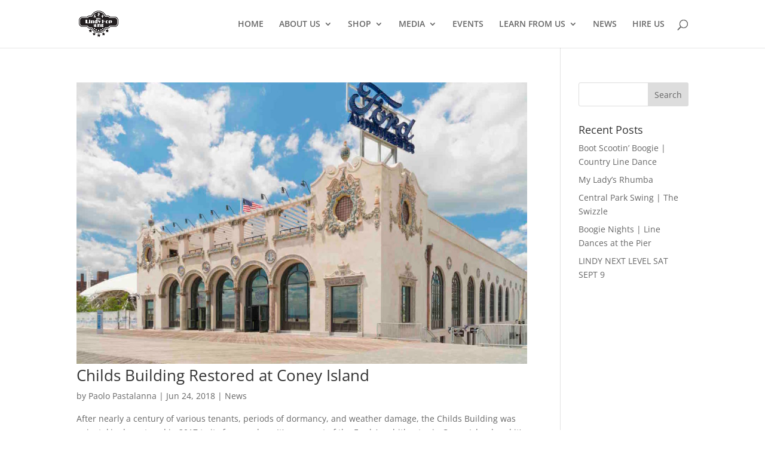

--- FILE ---
content_type: text/html; charset=utf-8
request_url: https://www.google.com/recaptcha/api2/aframe
body_size: 271
content:
<!DOCTYPE HTML><html><head><meta http-equiv="content-type" content="text/html; charset=UTF-8"></head><body><script nonce="XLxkN30VSqz_Xn67qBT_Vw">/** Anti-fraud and anti-abuse applications only. See google.com/recaptcha */ try{var clients={'sodar':'https://pagead2.googlesyndication.com/pagead/sodar?'};window.addEventListener("message",function(a){try{if(a.source===window.parent){var b=JSON.parse(a.data);var c=clients[b['id']];if(c){var d=document.createElement('img');d.src=c+b['params']+'&rc='+(localStorage.getItem("rc::a")?sessionStorage.getItem("rc::b"):"");window.document.body.appendChild(d);sessionStorage.setItem("rc::e",parseInt(sessionStorage.getItem("rc::e")||0)+1);localStorage.setItem("rc::h",'1768496391467');}}}catch(b){}});window.parent.postMessage("_grecaptcha_ready", "*");}catch(b){}</script></body></html>

--- FILE ---
content_type: text/css
request_url: https://lindyhopallstars.com/wp-content/themes/lindy/style.css?ver=4.25.0
body_size: 700
content:
/*
Theme Name: Lindy
Theme URI: http://www.studiopaolo.com/
Version: 1.11
Template: Divi
Description: Divi child theme for Lindy Hop All-Stars
Author: Alex Rosario @ StudioPaolo
Author URI: http://www.luxatom.com
*/

@font-face {
	font-family: "Flaticon";
	src: url("./Flaticon-Lindy/flaticon.eot");
	src: url("./Flaticon-Lindy/flaticon.eot#iefix") format("embedded-opentype"),
	url("./Flaticon-Lindy/flaticon.woff") format("woff"),
	url("./Flaticon-Lindy/flaticon.ttf") format("truetype"),
	url("./Flaticon-Lindy/flaticon.svg") format("svg");
	font-weight: normal;
	font-style: normal;
}
[class^="flaticon-"]:before, [class*=" flaticon-"]:before,
[class^="flaticon-"]:after, [class*=" flaticon-"]:after {   
	font-family: Flaticon;
	font-size: 48px;
	font-style: normal;
	/*margin-left: 20px;*/ margin-right:4px;
	vertical-align:middle;
}
.flaticon-instagram:before	{content: "\e000";}
.flaticon-facebook:before	{content: "\e001";}
.flaticon-twitter:before	{content: "\e002";}
.flaticon-youtube:before	{content: "\e003";}

#top-menu-nav	{text-transform:uppercase;}

.lh-staffer .et_pb_row	{position:relative;}
.lh-staffer .et_pb_row:before	{
	position:absolute; content:" "; overflow:hidden; box-sizing:border-box;
	left:-10px; right:-10px; width:auto;
	top:130px; bottom:-10px; height:auto;
	box-shadow: 0 1px 2px rgba(0, 0, 0, 0.04);
	border: 1px solid #e9e5e5;
}
.lh-staffer .et_pb_column	{position:relative;}
.lh-staffer .lh-staff-icon	{
	/*border: 4px solid white; box-sizing:border-box;*/
	left:auto; right:auto; width:200px;
	box-shadow: 0 0 4px 4px white, 0px 0px 8px 4px rgba(0,0,0,0.25);
	border-radius: 100%;
}
.lh-staffer .lh-staff-icon img	{border-radius: 100%;}

.lh-event-header.et_pb_slider .et_pb_slide	{box-shadow:0 0 10px rgba(0, 0, 0, 0.1);}

/* .et_pb_slide_description h2	{color:#333 !important;}*/

#contact-social-icons	{float:none; padding:0; margin:8px auto;}
#contact-social-icons li	{margin-left:0; margin-right:20px;}

#footer-widgets .footer-widget h4	{color:#f66 !important;}

#footer-widgets #footer-widget-social-icons	{float:none; padding:0; margin:8px auto;}
#footer-widgets #footer-widget-social-icons li	{padding:0;}
#footer-widgets #footer-widget-social-icons li:before	{display:none;}
#footer-widgets #footer-widget-social-icons a[class^="flaticon-"] span	{display:none;}
#footer-bottom .attrib	{font-size:50%; display:block; clear:both;}

@media screen and (min-width:480px) {
	.lh-staffer .et_pb_row:before	{}
}
@media screen and (min-width:768px) {
	.lh-staffer .et_pb_row:before	{}
	.lh-small-header .et_pb_container[style]	{min-height:260px !important;}
	.lh-small-header .et_pb_slide_with_image .et_pb_slide_description	{padding-top:100px !important; padding-bottom:100px !important;}
	.home-slider .et_pb_slide>.et_pb_container	{min-height:450px;}
}
@media screen and (min-width:980px) {
	.lh-staffer .et_pb_row:before	{left:100px; right:0; width:auto; top:0;}
}
@media only screen and ( min-width: 981px ) and ( max-width: 1100px ) {
	.et_pb_slide_image	{width:315px;}
	.et_pb_slide_with_image .et_pb_slide_description	{padding-top:130px; padding-bottom:130px;}
}
@media screen and (min-width:1000px) {
	.lh-staffer .et_pb_row:before	{right:-10px;}
	.et_pb_slide_image	{width:315px;}
	.et_pb_slide_with_image .et_pb_slide_description	{padding-top:130px; padding-bottom:130px;}
}